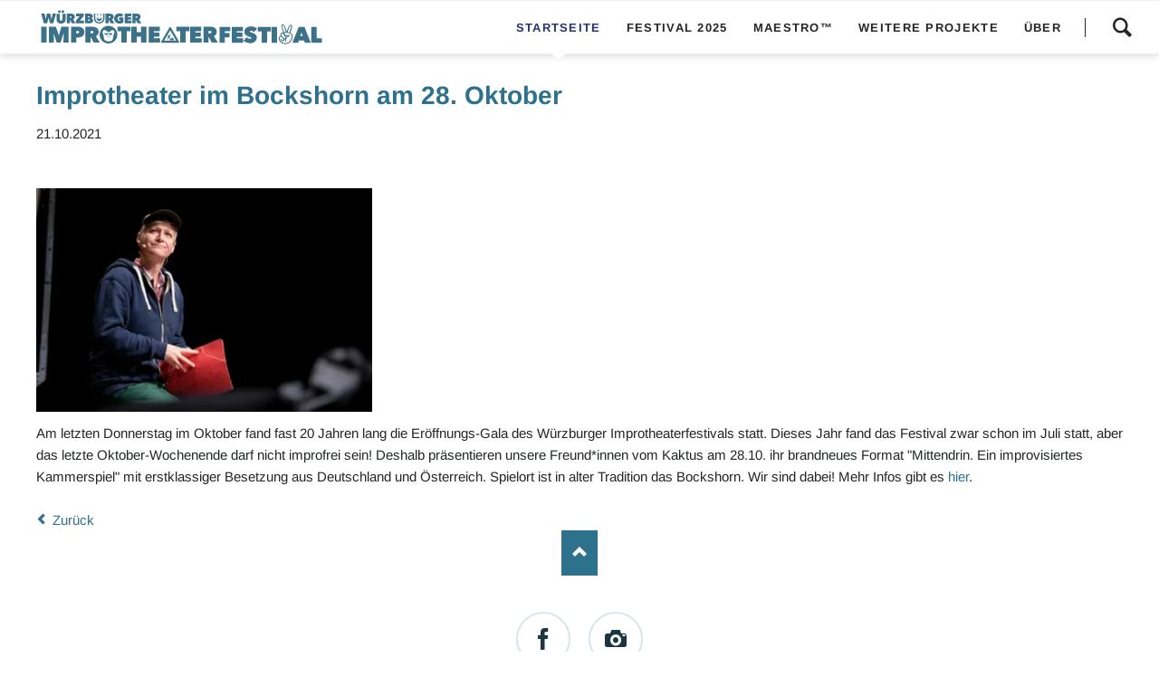

--- FILE ---
content_type: text/html; charset=UTF-8
request_url: https://www.improtheaterfestival.de/de/nachrichtenleser/improtheater-im-bockshorn-am-28-oktober.html
body_size: 5126
content:
<!DOCTYPE html>
<html lang="de">
<head>

      <meta charset="UTF-8">
    <title>Improtheater im Bockshorn am 28. Oktober - Improtheaterfestival Würzburg</title>
    <base href="https://www.improtheaterfestival.de/">

          <meta name="robots" content="index,follow">
      <meta name="description" content="Am letzten Donnerstag im Oktober fand fast 20 Jahren lang die Eröffnungs-Gala des Würzburger Improtheaterfestivals statt. Dieses Jahr fand das Festival zwar schon im Juli statt, aber das letzte Oktober-Wochenende darf nicht improfrei sein! Deshalb präsentieren unsere Freund*innen vom Kaktus am 28.10. ihr brandneues …">
      <meta name="generator" content="Contao Open Source CMS">
    
    
            <link rel="stylesheet" href="assets/css/colorbox.min.css,tablesorter.min.css,normalize.css,icons.css,mai...-81d808d3.css">        <script src="assets/js/jquery.min.js,modernizr.min.js-056764ed.js"></script><link rel="alternate" hreflang="de" href="https://www.improtheaterfestival.de/de/nachrichtenleser/improtheater-im-bockshorn-am-28-oktober.html">
<meta name="viewport" content="width=device-width,initial-scale=1">
<link rel="apple-touch-icon" sizes="57x57" href="/files/theme/favicons/apple-touch-icon-57x57.png">
<link rel="apple-touch-icon" sizes="60x60" href="/files/theme/favicons/apple-touch-icon-60x60.png">
<link rel="apple-touch-icon" sizes="72x72" href="/files/theme/favicons/apple-touch-icon-72x72.png">
<link rel="apple-touch-icon" sizes="76x76" href="/files/theme/favicons/apple-touch-icon-76x76.png">
<link rel="apple-touch-icon" sizes="114x114" href="/files/theme/favicons/apple-touch-icon-114x114.png">
<link rel="apple-touch-icon" sizes="120x120" href="/files/theme/favicons/apple-touch-icon-120x120.png">
<link rel="apple-touch-icon" sizes="144x144" href="/files/theme/favicons/apple-touch-icon-144x144.png">
<link rel="apple-touch-icon" sizes="152x152" href="/files/theme/favicons/apple-touch-icon-152x152.png">
<link rel="apple-touch-icon" sizes="180x180" href="/files/theme/favicons/apple-touch-icon-180x180.png">
<link rel="icon" type="image/png" href="/files/theme/favicons/favicon-32x32.png" sizes="32x32">
<link rel="icon" type="image/png" href="/files/theme/favicons/favicon-194x194.png" sizes="194x194">
<link rel="icon" type="image/png" href="/files/theme/favicons/favicon-96x96.png" sizes="96x96">
<link rel="icon" type="image/png" href="/files/theme/favicons/android-chrome-192x192.png" sizes="192x192">
<link rel="icon" type="image/png" href="/files/theme/favicons/favicon-16x16.png" sizes="16x16">
<link rel="manifest" href="/files/theme/favicons/manifest.json">
<link rel="shortcut icon" href="/files/theme/favicons/favicon.ico">
<meta name="apple-mobile-web-app-title" content="ImproTheaterFestival">
<meta name="application-name" content="ImproTheaterFestival">
<meta name="msapplication-TileColor" content="#ff0000">
<meta name="msapplication-TileImage" content="/files/theme/favicons/mstile-144x144.png">
<meta name="msapplication-config" content="/files/theme/favicons/browserconfig.xml">
<meta name="theme-color" content="#ffffff">
<!--  <link rel="stylesheet" href="https://fonts.googleapis.com/css?family=Open+Sans:400italic,700italic,400,700%7CArimo:400,700,400italic,700italic">-->

<style>
/* arimo-regular - latin */
@font-face {
  font-family: 'Arimo';
  font-style: normal;
  font-weight: 400;
  src: local(''),
       url('/files/theme/fonts/arimo-v27-latin-regular.woff2') format('woff2'), /* Chrome 26+, Opera 23+, Firefox 39+ */
       url('/files/theme/fonts/arimo-v27-latin-regular.woff') format('woff'); /* Chrome 6+, Firefox 3.6+, IE 9+, Safari 5.1+ */
}
/* arimo-700 - latin */
@font-face {
  font-family: 'Arimo';
  font-style: normal;
  font-weight: 700;
  src: local(''),
       url('/files/theme/fonts/arimo-v27-latin-700.woff2') format('woff2'), /* Chrome 26+, Opera 23+, Firefox 39+ */
       url('/files/theme/fonts/arimo-v27-latin-700.woff') format('woff'); /* Chrome 6+, Firefox 3.6+, IE 9+, Safari 5.1+ */
}
/* arimo-italic - latin */
@font-face {
  font-family: 'Arimo';
  font-style: italic;
  font-weight: 400;
  src: local(''),
       url('/files/theme/fonts/arimo-v27-latin-italic.woff2') format('woff2'), /* Chrome 26+, Opera 23+, Firefox 39+ */
       url('/files/theme/fonts/arimo-v27-latin-italic.woff') format('woff'); /* Chrome 6+, Firefox 3.6+, IE 9+, Safari 5.1+ */
}
/* arimo-700italic - latin */
@font-face {
  font-family: 'Arimo';
  font-style: italic;
  font-weight: 700;
  src: local(''),
       url('/files/theme/fonts/arimo-v27-latin-700italic.woff2') format('woff2'), /* Chrome 26+, Opera 23+, Firefox 39+ */
       url('/files/theme/fonts/arimo-v27-latin-700italic.woff') format('woff'); /* Chrome 6+, Firefox 3.6+, IE 9+, Safari 5.1+ */
}

</style>
  
</head>
<body id="top" class="oneo-no-sidebar oneo-fullwidth">

  
	
	<div class="page">

					<header class="page-header">
				
<div class="header-navigation">
<div class="main-navigation-wrapper">
<!-- indexer::stop -->
<h1 class="ce_rsce_oneo_logo logo">
	<a href="/de">
								

<img src="files/theme/img/improfestival_logo.svg" width="298" height="41" alt="Improtheaterfestival Würzburg DE">

			</a>
</h1>
<!-- indexer::continue -->


<!-- indexer::stop -->
<div class="ce_rsce_oneo_nav_search main-navigation-search">
	<a href="de/suche.html">Suchen</a>
	<form action="de/suche.html" method="get">
		<label for="oneo-nav-search-62">Eingeben und bestätigen</label>
		<input id="oneo-nav-search-62" type="search" name="keywords">
		<button type="submit">Suchen</button>
	</form>
</div>
<!-- indexer::continue -->

<!-- indexer::stop -->
<nav class="mod_rocksolid_mega_menu main-navigation block">

  
  <a href="de/nachrichtenleser/improtheater-im-bockshorn-am-28-oktober.html#skipNavigation78" class="invisible">Navigation überspringen</a>

  <ul class="level_1">

	
				
		<li class="trail home first">

							<a href="de/" title="Startseite" class="trail home first" itemprop="url"><span itemprop="name">Startseite</span>
			
			
							</a>
			
			
		</li>

	
				
		<li class="submenu hide-submenu-on-desktop">

							<a href="de/das-festival.html" title="Festival 2025" class="submenu hide-submenu-on-desktop" aria-haspopup="true" itemprop="url"><span itemprop="name">Festival 2025</span>
			
			
							</a>
			
			<ul class="level_2">

	
				
		<li class="first">

							<a href="de/das-festival.html#Showprogramm" title="Shows &amp; Tickets" class="first" itemprop="url"><span itemprop="name">Shows & Tickets</span>
			
			
							</a>
			
			
		</li>

	
				
		<li class="">

							<a href="de/das-festival.html#Workshops" title="Workshops" class="" itemprop="url"><span itemprop="name">Workshops</span>
			
			
							</a>
			
			
		</li>

	
				
		<li class="">

							<a href="de/das-festival.html#Festival-Leitfaden" title="Festival-Leitfaden" class="" itemprop="url"><span itemprop="name">Festival-Leitfaden</span>
			
			
							</a>
			
			
		</li>

	
				
		<li class="">

							<a href="de/das-festival.html#Team" title="Team" class="" itemprop="url"><span itemprop="name">Team</span>
			
			
							</a>
			
			
		</li>

	
				
		<li class="last">

							<a href="de/das-festival.html#Unterstuetzer" title="Unterstützer" class="last" itemprop="url"><span itemprop="name">Unterstützer</span>
			
			
							</a>
			
			
		</li>

	
</ul>

		</li>

	
				
		<li class="">

							<a href="de/maestro.html" title="Maestro™" class="" itemprop="url"><span itemprop="name">Maestro™</span>
			
			
							</a>
			
			
		</li>

	
				
		<li class="">

							<a href="de/weitere-projekte.html" title="Weitere Projekte" class="" itemprop="url"><span itemprop="name">Weitere Projekte</span>
			
			
							</a>
			
			
		</li>

	
				
		<li class="submenu last">

							<a href="de/ueber-das-festival.html" title="Über" class="submenu last" aria-haspopup="true" itemprop="url"><span itemprop="name">Über</span>
			
			
							</a>
			
			<ul class="level_2">

	
				
		<li class="first">

							<a href="de/ueber-das-festival.html" title="Über das Festival" class="first" itemprop="url"><span itemprop="name">Über das Festival</span>
			
			
							</a>
			
			
		</li>

	
				
		<li class="">

							<a href="de/presse.html" title="Presse" class="" itemprop="url"><span itemprop="name">Presse</span>
			
			
							</a>
			
			
		</li>

	
				
		<li class="">

							<a href="de/spenden.html" title="Spenden" class="" itemprop="url"><span itemprop="name">Spenden</span>
			
			
							</a>
			
			
		</li>

	
				
		<li class="last">

							<a href="de/archiv.html" title="Archiv" class="last" itemprop="url"><span itemprop="name">Archiv</span>
			
			
							</a>
			
			
		</li>

	
</ul>

		</li>

	
</ul>

  <a id="skipNavigation78" class="invisible">&nbsp;</a>

</nav>
<!-- indexer::continue -->

</div>
</div>
<div class="main-navigation-mobile">

<!-- indexer::stop -->
<div class="ce_rsce_oneo_nav_search main-navigation-mobile-search">
	<a href="de/suche.html"></a>
	<form action="de/suche.html" method="get">
		<label for="oneo-nav-search-112">Suchen</label>
		<input id="oneo-nav-search-112" type="search" name="keywords">
		<button type="submit"></button>
	</form>
</div>
<!-- indexer::continue -->

<!-- indexer::stop -->
<nav class="mod_navigation block">

  
  <a href="de/nachrichtenleser/improtheater-im-bockshorn-am-28-oktober.html#skipNavigation11" class="invisible">Navigation überspringen</a>

  
<ul class="level_1">
            <li class="trail home first"><a href="de/" title="Startseite" class="trail home first">Startseite</a></li>
                <li class="submenu hide-submenu-on-desktop"><a href="de/das-festival.html" title="Festival 2025" class="submenu hide-submenu-on-desktop" aria-haspopup="true">Festival 2025</a>
<ul class="level_2">
            <li class="first"><a href="de/das-festival.html#Showprogramm" title="Shows &amp; Tickets" class="first">Shows & Tickets</a></li>
                <li><a href="de/das-festival.html#Workshops" title="Workshops">Workshops</a></li>
                <li><a href="de/das-festival.html#Festival-Leitfaden" title="Festival-Leitfaden">Festival-Leitfaden</a></li>
                <li><a href="de/das-festival.html#Team" title="Team">Team</a></li>
                <li class="last"><a href="de/das-festival.html#Unterstuetzer" title="Unterstützer" class="last">Unterstützer</a></li>
      </ul>
</li>
                <li><a href="de/maestro.html" title="Maestro™">Maestro™</a></li>
                <li><a href="de/weitere-projekte.html" title="Weitere Projekte">Weitere Projekte</a></li>
                <li class="submenu last"><a href="de/ueber-das-festival.html" title="Über" class="submenu last" aria-haspopup="true">Über</a>
<ul class="level_2">
            <li class="first"><a href="de/ueber-das-festival.html" title="Über das Festival" class="first">Über das Festival</a></li>
                <li><a href="de/presse.html" title="Presse">Presse</a></li>
                <li><a href="de/spenden.html" title="Spenden">Spenden</a></li>
                <li class="last"><a href="de/archiv.html" title="Archiv" class="last">Archiv</a></li>
      </ul>
</li>
      </ul>

  <a id="skipNavigation11" class="invisible">&nbsp;</a>

</nav>
<!-- indexer::continue -->
<ul class="icon-links ce_rsce_oneo_icon_links main-navigation-mobile-icons">
			<li>
			<a href="https://www.facebook.com/improtheaterfestival" data-icon="&#xe076;" style="color: #3b5998;" target="_blank" rel="noopener">
				<span class="icon-links-label">Facebook</span>
			</a>
		</li>
			<li>
			<a href="https://www.instagram.com/wuerzburgerimprofestival/" data-icon="&#xe038;" target="_blank" rel="noopener">
				<span class="icon-links-label">Instagram</span>
			</a>
		</li>
	</ul>

</div>			</header>
		
			
<div class="tagline">
<div class="tagline-inner">
</div>
</div>
		<div class="content-wrapper">

			<main role="main" class="main-content">

				

  <div class="mod_article block" id="article-267">
    
          
<div class="centered-wrapper ce_rsce_oneo_centered_wrapper_start  is-animated -fade-in does-repeat" style=" ">

	
	
	<div class="centered-wrapper-inner ">

<div class="mod_newsreader block">

        
  
  
<div class="layout_full block">

  <h1>Improtheater im Bockshorn am 28. Oktober</h1>

      <p class="info"><time datetime="2021-10-21T14:26:00+00:00">21.10.2021</time>  </p>
  
  
      <div class="ce_text block">
      
              
<figure class="image_container float_above">
      <a href="de/nachrichtenleser/improtheater-im-bockshorn-am-28-oktober.html" title="Den Artikel lesen: Improtheater im Bockshorn am 28. Oktober">
  
  
  <picture>
          <source srcset="assets/images/2/Showfoto%20Mittendrin_Patty%20Varasano-9218961e.webp 420w, assets/images/c/Showfoto%20Mittendrin_Patty%20Varasano-f840dbc7.webp 105w, assets/images/b/Showfoto%20Mittendrin_Patty%20Varasano-4995cf10.webp 210w, assets/images/4/Showfoto%20Mittendrin_Patty%20Varasano-28cde6b7.webp 630w" sizes="(max-width: 600px) 91.7vw, 29vw" type="image/webp" width="420" height="280">
    
<img src="assets/images/9/Showfoto%20Mittendrin_Patty%20Varasano-09f43613.jpg" srcset="assets/images/9/Showfoto%20Mittendrin_Patty%20Varasano-09f43613.jpg 420w, assets/images/9/Showfoto%20Mittendrin_Patty%20Varasano-35e4d3a5.jpg 105w, assets/images/e/Showfoto%20Mittendrin_Patty%20Varasano-07c177bf.jpg 210w, assets/images/6/Showfoto%20Mittendrin_Patty%20Varasano-04170ca8.jpg 630w" sizes="(max-width: 600px) 91.7vw, 29vw" width="420" height="280" alt="" loading="lazy">

  </picture>

      </a>
  
  </figure>

      
              <p>Am letzten Donnerstag im Oktober fand fast 20 Jahren lang die Eröffnungs-Gala des Würzburger Improtheaterfestivals statt. Dieses Jahr fand das Festival zwar schon im Juli statt, aber das letzte Oktober-Wochenende darf nicht improfrei sein! Deshalb präsentieren unsere Freund*innen vom Kaktus am 28.10. ihr brandneues Format "Mittendrin. Ein improvisiertes Kammerspiel" mit erstklassiger Besetzung aus Deutschland und Österreich. Spielort ist in alter Tradition das Bockshorn. Wir sind dabei! Mehr Infos gibt es <a href="https://www.derkaktus.de/event/improtheatershow-oktober-im-bockshorn/" target="_blank">hier</a>.</p>          </div>
  
  
</div>


      <!-- indexer::stop -->
    <p class="back"><a href="javascript:history.go(-1)" title="Zurück">Zurück</a></p>
    <!-- indexer::continue -->
  
  

</div>
</div>
</div>
    
      </div>


				
			</main>

			
		</div>

		
					<footer class="page-footer">
				
<!-- indexer::stop -->
<a href="de/nachrichtenleser/improtheater-im-bockshorn-am-28-oktober.html#top" class="footer-top-link ce_rsce_oneo_footer_top">
	Nach oben</a>
<!-- indexer::continue -->
<ul class="icon-links ce_rsce_oneo_icon_links footer-icon-links">
			<li>
			<a href="https://www.facebook.com/ifwue/" data-icon="&#xe076;" style="color: #3b5998;" target="_blank" rel="noopener">
				<span class="icon-links-label">Facebook</span>
			</a>
		</li>
			<li>
			<a href="https://www.instagram.com/wuerzburgerimprofestival/" data-icon="&#xe038;" style="color: #DD2A7B;" target="_blank" rel="noopener">
				<span class="icon-links-label">Instagram</span>
			</a>
		</li>
	</ul>

<div class="footer-nav">
	
<!-- indexer::stop -->
<nav class="mod_navigation footer-navigation block">

  
  <a href="de/nachrichtenleser/improtheater-im-bockshorn-am-28-oktober.html#skipNavigation53" class="invisible">Navigation überspringen</a>

  
<ul class="level_1">
            <li class="trail home first"><a href="de/" title="Startseite" class="trail home first">Startseite</a></li>
                <li class="hide-submenu-on-desktop"><a href="de/das-festival.html" title="Festival 2025" class="hide-submenu-on-desktop">Festival 2025</a></li>
                <li><a href="de/maestro.html" title="Maestro™">Maestro™</a></li>
                <li><a href="de/weitere-projekte.html" title="Weitere Projekte">Weitere Projekte</a></li>
                <li class="last"><a href="de/ueber-das-festival.html" title="Über" class="last">Über</a></li>
      </ul>

  <a id="skipNavigation53" class="invisible">&nbsp;</a>

</nav>
<!-- indexer::continue -->
 
	<span>|</span> 
	
<!-- indexer::stop -->
<nav class="mod_changelanguage block" itemscope="" itemtype="http://schema.org/SiteNavigationElement">


<ul class="level_1">
            <li class="lang-en nofallback first"><a href="https://www.improtheaterfestival.de/en/newsreader/improtheater-im-bockshorn-am-28-oktober.html" title="Newsreader" class="lang-en nofallback first" hreflang="en" lang="en">EN</a></li>
                <li class="lang-de active last"><strong class="lang-de active last">DE</strong></li>
      </ul>

</nav>
<!-- indexer::continue -->

</div>
<!-- indexer::stop -->
<p class="footer-copyright ce_rsce_oneo_footer_copyright">
	<span><a href="de/impressum.html" title="Impressum">Impressum</a> | <a href="de/datenschutz.html" title="Datenschutz">Datenschutz</a> © Copyright 2026 Würzburger Improtheaterfestival e. V.</span>
	</p>
<!-- indexer::continue -->
			</footer>
		
	</div>

			
	<script id="mcjs">
  let frameListener;
  const mailChimpButton = document.querySelector("#newsletter_button a");

  // insert MailChimp Popup
  function showPopup() {
    !function (c, h, i, m, p) {
      (m = c.createElement(h)),
        (p = c.getElementsByTagName(h)[0]),
        (m.async = 1),
        (m.src = i),
        p.parentNode.insertBefore(m, p);
    }(
      document,
      "script",
      "https://chimpstatic.com/mcjs-connected/js/users/1569672e2b65260cf30a85034/e8c6316774329f52901fb9b27.js"
    );

		//unsetting the cookie
    document.cookie = "MCPopupClosed=; expires=Thu, 01 Jan 1970 00:00:00 UTC; path=/;";                  
    document.cookie = "MCPopupSubscribed=; expires=Thu, 01 Jan 1970 00:00:00 UTC; path=/;";
  }

  // add styles
  function addStyles() {
    const style = document.createElement('style');
    style.textContent = `
      p > a {
        text-decoration: none;
        border-bottom: unset;
      }
    `;
    return style;
  }
  
  // listen on frame added and loaded
  function frameLoaded() {
    var frame = document.querySelector(".mc-modal iframe");
    if (frame != null) {
      let doc = frame.contentDocument;
      if (doc != null) {
        clearInterval(frameListener);
        doc.head.appendChild(addStyles());
      }
    }
  }
  
  // button on click
  if ( mailChimpButton != null ) {
    mailChimpButton.onclick = function(e) { 
      e.preventDefault();
      showPopup();

      frameListener = setInterval("frameLoaded()", 50);
    }
  }
</script>

	

  
<script src="assets/jquery-ui/js/jquery-ui.min.js?v=1.13.2"></script>
<script>
  jQuery(function($) {
    $(document).accordion({
      // Put custom options here
      heightStyle: 'content',
      header: '.toggler',
      collapsible: true,
      active: false,
      create: function(event, ui) {
        ui.header.addClass('active');
        $('.toggler').attr('tabindex', 0);
      },
      activate: function(event, ui) {
        ui.newHeader.addClass('active');
        ui.oldHeader.removeClass('active');
        $('.toggler').attr('tabindex', 0);
      }
    });
  });
</script>

<script src="assets/colorbox/js/colorbox.min.js?v=1.6.6"></script>
<script>
  jQuery(function($) {
    $('a[data-lightbox]').map(function() {
      $(this).colorbox({
        // Put custom options here
        loop: false,
        rel: $(this).attr('data-lightbox'),
        maxWidth: '95%',
        maxHeight: '95%'
      });
    });
  });
</script>

<script src="assets/tablesorter/js/tablesorter.min.js?v=2.31.3"></script>
<script>
  jQuery(function($) {
    $('.ce_table .sortable').each(function(i, table) {
      var attr = $(table).attr('data-sort-default'),
          opts = {}, s;

      if (attr) {
        s = attr.split('|');
        opts = { sortList: [[s[0], s[1] == 'desc' | 0]] };
      }

      $(table).tablesorter(opts);
    });
  });
</script>
<script src="files/oneo/js/script.js?v=3b22c1ab"></script><script src="files/theme/dist/js/entry.js?v=62fcb1a4"></script>  <script type="application/ld+json">
[
    {
        "@context": "https:\/\/schema.org",
        "@graph": [
            {
                "@type": "WebPage"
            },
            {
                "@id": "#\/schema\/image\/d419da76-327b-11ec-9687-ed81be34c956",
                "@type": "ImageObject",
                "contentUrl": "assets\/images\/9\/Showfoto%20Mittendrin_Patty%20Varasano-09f43613.jpg"
            },
            {
                "@id": "#\/schema\/news\/504",
                "@type": "NewsArticle",
                "author": {
                    "@type": "Person",
                    "name": "Lena"
                },
                "datePublished": "2021-10-21T14:26:00+00:00",
                "description": "Am letzten Donnerstag im Oktober fand fast 20 Jahren lang die Eröffnungs-Gala des Würzburger Improtheaterfestivals statt. Dieses Jahr fand das Festival zwar schon im Juli statt, aber das letzte Oktober-Wochenende darf nicht improfrei sein! Deshalb präsentieren unsere Freund*innen vom Kaktus am 28.10. ihr brandneues Format \"Mittendrin. Ein improvisiertes Kammerspiel\" mit erstklassiger Besetzung aus Deutschland und Österreich. Spielort ist in alter Tradition das Bockshorn. Wir sind dabei! Mehr Infos gibt es hier.",
                "headline": "Improtheater im Bockshorn am 28. Oktober",
                "image": {
                    "@id": "#\/schema\/image\/d419da76-327b-11ec-9687-ed81be34c956",
                    "@type": "ImageObject",
                    "contentUrl": "assets\/images\/9\/Showfoto%20Mittendrin_Patty%20Varasano-09f43613.jpg"
                },
                "url": "de\/nachrichtenleser\/improtheater-im-bockshorn-am-28-oktober.html"
            }
        ]
    },
    {
        "@context": "https:\/\/schema.contao.org",
        "@graph": [
            {
                "@type": "Page",
                "fePreview": false,
                "groups": [],
                "noSearch": false,
                "pageId": 175,
                "protected": false,
                "title": "Improtheater im Bockshorn am 28. Oktober"
            }
        ]
    }
]
</script></body>
</html>